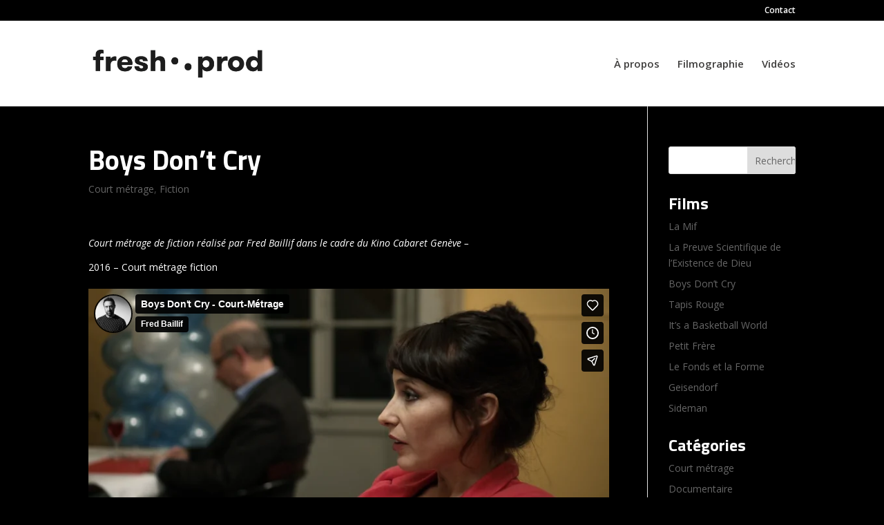

--- FILE ---
content_type: text/html; charset=UTF-8
request_url: https://freshprod.com/boys-dont-cry/
body_size: 6783
content:
<!DOCTYPE html>
<html lang="fr-FR">
<head>
	<meta charset="UTF-8" />
<meta http-equiv="X-UA-Compatible" content="IE=edge">
	<link rel="pingback" href="https://freshprod.com/xmlrpc.php" />

	<script type="text/javascript">
		document.documentElement.className = 'js';
	</script>

	<script>var et_site_url='https://freshprod.com';var et_post_id='2270';function et_core_page_resource_fallback(a,b){"undefined"===typeof b&&(b=a.sheet.cssRules&&0===a.sheet.cssRules.length);b&&(a.onerror=null,a.onload=null,a.href?a.href=et_site_url+"/?et_core_page_resource="+a.id+et_post_id:a.src&&(a.src=et_site_url+"/?et_core_page_resource="+a.id+et_post_id))}
</script><meta name='robots' content='index, follow, max-image-preview:large, max-snippet:-1, max-video-preview:-1' />

	<!-- This site is optimized with the Yoast SEO plugin v16.1.1 - https://yoast.com/wordpress/plugins/seo/ -->
	<title>Boys Don&#039;t Cry - fresh prod</title>
	<link rel="canonical" href="https://freshprod.com/boys-dont-cry/" />
	<meta property="og:locale" content="fr_FR" />
	<meta property="og:type" content="article" />
	<meta property="og:title" content="Boys Don&#039;t Cry - fresh prod" />
	<meta property="og:url" content="https://freshprod.com/boys-dont-cry/" />
	<meta property="og:site_name" content="fresh prod" />
	<meta property="article:published_time" content="2018-05-04T19:16:08+00:00" />
	<meta property="article:modified_time" content="2020-04-19T21:40:05+00:00" />
	<meta name="twitter:card" content="summary_large_image" />
	<script type="application/ld+json" class="yoast-schema-graph">{"@context":"https://schema.org","@graph":[{"@type":"WebSite","@id":"https://freshprod.com/#website","url":"https://freshprod.com/","name":"fresh prod","description":"De la r\u00e9alit\u00e9 \u00e0 la fiction","potentialAction":[{"@type":"SearchAction","target":"https://freshprod.com/?s={search_term_string}","query-input":"required name=search_term_string"}],"inLanguage":"fr-FR"},{"@type":"WebPage","@id":"https://freshprod.com/boys-dont-cry/#webpage","url":"https://freshprod.com/boys-dont-cry/","name":"Boys Don't Cry - fresh prod","isPartOf":{"@id":"https://freshprod.com/#website"},"datePublished":"2018-05-04T19:16:08+00:00","dateModified":"2020-04-19T21:40:05+00:00","author":{"@id":"https://freshprod.com/#/schema/person/8582d04cb447f0b03f485dc9ffa6c5b5"},"breadcrumb":{"@id":"https://freshprod.com/boys-dont-cry/#breadcrumb"},"inLanguage":"fr-FR","potentialAction":[{"@type":"ReadAction","target":["https://freshprod.com/boys-dont-cry/"]}]},{"@type":"BreadcrumbList","@id":"https://freshprod.com/boys-dont-cry/#breadcrumb","itemListElement":[{"@type":"ListItem","position":1,"item":{"@type":"WebPage","@id":"https://freshprod.com/","url":"https://freshprod.com/","name":"Accueil"}},{"@type":"ListItem","position":2,"item":{"@type":"WebPage","@id":"https://freshprod.com/boys-dont-cry/","url":"https://freshprod.com/boys-dont-cry/","name":"Boys Don&#8217;t Cry"}}]},{"@type":"Person","@id":"https://freshprod.com/#/schema/person/8582d04cb447f0b03f485dc9ffa6c5b5","name":"Dev","image":{"@type":"ImageObject","@id":"https://freshprod.com/#personlogo","inLanguage":"fr-FR","url":"https://secure.gravatar.com/avatar/7189477805d857841d27c19a81daa630?s=96&d=mm&r=g","contentUrl":"https://secure.gravatar.com/avatar/7189477805d857841d27c19a81daa630?s=96&d=mm&r=g","caption":"Dev"}}]}</script>
	<!-- / Yoast SEO plugin. -->


<link rel='dns-prefetch' href='//fonts.googleapis.com' />
<link rel='dns-prefetch' href='//s.w.org' />
<link rel="alternate" type="application/rss+xml" title="fresh prod &raquo; Flux" href="https://freshprod.com/feed/" />
<link rel="alternate" type="application/rss+xml" title="fresh prod &raquo; Flux des commentaires" href="https://freshprod.com/comments/feed/" />
<link rel="alternate" type="application/rss+xml" title="fresh prod &raquo; Boys Don&#8217;t Cry Flux des commentaires" href="https://freshprod.com/boys-dont-cry/feed/" />
		<script type="text/javascript">
			window._wpemojiSettings = {"baseUrl":"https:\/\/s.w.org\/images\/core\/emoji\/13.0.1\/72x72\/","ext":".png","svgUrl":"https:\/\/s.w.org\/images\/core\/emoji\/13.0.1\/svg\/","svgExt":".svg","source":{"concatemoji":"https:\/\/freshprod.com\/wp-includes\/js\/wp-emoji-release.min.js?ver=5.7.14"}};
			!function(e,a,t){var n,r,o,i=a.createElement("canvas"),p=i.getContext&&i.getContext("2d");function s(e,t){var a=String.fromCharCode;p.clearRect(0,0,i.width,i.height),p.fillText(a.apply(this,e),0,0);e=i.toDataURL();return p.clearRect(0,0,i.width,i.height),p.fillText(a.apply(this,t),0,0),e===i.toDataURL()}function c(e){var t=a.createElement("script");t.src=e,t.defer=t.type="text/javascript",a.getElementsByTagName("head")[0].appendChild(t)}for(o=Array("flag","emoji"),t.supports={everything:!0,everythingExceptFlag:!0},r=0;r<o.length;r++)t.supports[o[r]]=function(e){if(!p||!p.fillText)return!1;switch(p.textBaseline="top",p.font="600 32px Arial",e){case"flag":return s([127987,65039,8205,9895,65039],[127987,65039,8203,9895,65039])?!1:!s([55356,56826,55356,56819],[55356,56826,8203,55356,56819])&&!s([55356,57332,56128,56423,56128,56418,56128,56421,56128,56430,56128,56423,56128,56447],[55356,57332,8203,56128,56423,8203,56128,56418,8203,56128,56421,8203,56128,56430,8203,56128,56423,8203,56128,56447]);case"emoji":return!s([55357,56424,8205,55356,57212],[55357,56424,8203,55356,57212])}return!1}(o[r]),t.supports.everything=t.supports.everything&&t.supports[o[r]],"flag"!==o[r]&&(t.supports.everythingExceptFlag=t.supports.everythingExceptFlag&&t.supports[o[r]]);t.supports.everythingExceptFlag=t.supports.everythingExceptFlag&&!t.supports.flag,t.DOMReady=!1,t.readyCallback=function(){t.DOMReady=!0},t.supports.everything||(n=function(){t.readyCallback()},a.addEventListener?(a.addEventListener("DOMContentLoaded",n,!1),e.addEventListener("load",n,!1)):(e.attachEvent("onload",n),a.attachEvent("onreadystatechange",function(){"complete"===a.readyState&&t.readyCallback()})),(n=t.source||{}).concatemoji?c(n.concatemoji):n.wpemoji&&n.twemoji&&(c(n.twemoji),c(n.wpemoji)))}(window,document,window._wpemojiSettings);
		</script>
		<meta content="Divi v.4.9.3" name="generator"/><style type="text/css">
img.wp-smiley,
img.emoji {
	display: inline !important;
	border: none !important;
	box-shadow: none !important;
	height: 1em !important;
	width: 1em !important;
	margin: 0 .07em !important;
	vertical-align: -0.1em !important;
	background: none !important;
	padding: 0 !important;
}
</style>
	<link rel='stylesheet' id='wp-block-library-css'  href='https://freshprod.com/wp-includes/css/dist/block-library/style.min.css?ver=5.7.14' type='text/css' media='all' />
<link rel='stylesheet' id='wpa-css-css'  href='https://freshprod.com/wp-content/plugins/honeypot/includes/css/wpa.css?ver=2.0.2' type='text/css' media='all' />
<link rel='stylesheet' id='divi-fonts-css'  href='https://fonts.googleapis.com/css?family=Open+Sans:300italic,400italic,600italic,700italic,800italic,400,300,600,700,800&#038;subset=latin,latin-ext&#038;display=swap' type='text/css' media='all' />
<link rel='stylesheet' id='divi-style-css'  href='https://freshprod.com/wp-content/themes/Divi/style.css?ver=4.9.3' type='text/css' media='all' />
<link rel='stylesheet' id='et-builder-googlefonts-cached-css'  href='https://fonts.googleapis.com/css?family=Titillium+Web:200,200italic,300,300italic,regular,italic,600,600italic,700,700italic,900&#038;subset=latin,latin-ext&#038;display=swap' type='text/css' media='all' />
<link rel='stylesheet' id='dashicons-css'  href='https://freshprod.com/wp-includes/css/dashicons.min.css?ver=5.7.14' type='text/css' media='all' />
<script type='text/javascript' src='https://freshprod.com/wp-includes/js/jquery/jquery.min.js?ver=3.5.1' id='jquery-core-js'></script>
<script type='text/javascript' src='https://freshprod.com/wp-includes/js/jquery/jquery-migrate.min.js?ver=3.3.2' id='jquery-migrate-js'></script>
<link rel="https://api.w.org/" href="https://freshprod.com/wp-json/" /><link rel="alternate" type="application/json" href="https://freshprod.com/wp-json/wp/v2/posts/2270" /><link rel="EditURI" type="application/rsd+xml" title="RSD" href="https://freshprod.com/xmlrpc.php?rsd" />
<link rel="wlwmanifest" type="application/wlwmanifest+xml" href="https://freshprod.com/wp-includes/wlwmanifest.xml" /> 
<meta name="generator" content="WordPress 5.7.14" />
<link rel='shortlink' href='https://freshprod.com/?p=2270' />
<link rel="alternate" type="application/json+oembed" href="https://freshprod.com/wp-json/oembed/1.0/embed?url=https%3A%2F%2Ffreshprod.com%2Fboys-dont-cry%2F" />
<link rel="alternate" type="text/xml+oembed" href="https://freshprod.com/wp-json/oembed/1.0/embed?url=https%3A%2F%2Ffreshprod.com%2Fboys-dont-cry%2F&#038;format=xml" />

		<!-- GA Google Analytics @ https://m0n.co/ga -->
		<script>
			(function(i,s,o,g,r,a,m){i['GoogleAnalyticsObject']=r;i[r]=i[r]||function(){
			(i[r].q=i[r].q||[]).push(arguments)},i[r].l=1*new Date();a=s.createElement(o),
			m=s.getElementsByTagName(o)[0];a.async=1;a.src=g;m.parentNode.insertBefore(a,m)
			})(window,document,'script','https://www.google-analytics.com/analytics.js','ga');
			ga('create', 'UA-121426109-1', 'auto');
			ga('send', 'pageview');
		</script>

	<meta name="viewport" content="width=device-width, initial-scale=1.0, maximum-scale=1.0, user-scalable=0" /><link rel="preload" href="https://freshprod.com/wp-content/themes/Divi/core/admin/fonts/modules.ttf" as="font" crossorigin="anonymous"><link rel="shortcut icon" href="https://freshprod.com/wp-content/uploads/2018/05/favicon.png" /><style type="text/css" id="custom-background-css">
body.custom-background { background-color: #000000; }
</style>
	<link rel="stylesheet" id="et-core-unified-2270-cached-inline-styles" href="https://freshprod.com/wp-content/et-cache/2270/et-core-unified-2270-17666472041302.min.css" onerror="et_core_page_resource_fallback(this, true)" onload="et_core_page_resource_fallback(this)" /></head>
<body data-rsssl=1 class="post-template-default single single-post postid-2270 single-format-standard custom-background et_button_no_icon et_pb_button_helper_class et_fixed_nav et_show_nav et_pb_show_title et_secondary_nav_enabled et_secondary_nav_only_menu et_primary_nav_dropdown_animation_fade et_secondary_nav_dropdown_animation_fade et_header_style_left et_pb_footer_columns4 et_cover_background et_pb_gutter osx et_pb_gutters3 et_pb_pagebuilder_layout et_right_sidebar et_divi_theme et-db et_minified_js et_minified_css">
	<div id="page-container">

					<div id="top-header">
			<div class="container clearfix">

			
				<div id="et-secondary-menu">
				<ul id="et-secondary-nav" class="menu"><li class="menu-item menu-item-type-post_type menu-item-object-page menu-item-1636"><a href="https://freshprod.com/contact/">Contact</a></li>
</ul>				</div> <!-- #et-secondary-menu -->

			</div> <!-- .container -->
		</div> <!-- #top-header -->
		
	
			<header id="main-header" data-height-onload="110">
			<div class="container clearfix et_menu_container">
							<div class="logo_container">
					<span class="logo_helper"></span>
					<a href="https://freshprod.com/">
						<img src="https://freshprod.com/wp-content/uploads/2018/05/Logo_freshprod_png-2.png" alt="fresh prod" id="logo" data-height-percentage="65" />
					</a>
				</div>
							<div id="et-top-navigation" data-height="110" data-fixed-height="110">
											<nav id="top-menu-nav">
						<ul id="top-menu" class="nav"><li id="menu-item-1635" class="menu-item menu-item-type-post_type menu-item-object-page menu-item-1635"><a href="https://freshprod.com/a-propos/">À propos</a></li>
<li id="menu-item-1654" class="menu-item menu-item-type-post_type menu-item-object-page menu-item-1654"><a href="https://freshprod.com/filmographie/">Filmographie</a></li>
<li id="menu-item-2288" class="menu-item menu-item-type-custom menu-item-object-custom menu-item-2288"><a href="https://vimeo.com/fredbaillif">Vidéos</a></li>
</ul>						</nav>
					
					
					
					
					<div id="et_mobile_nav_menu">
				<div class="mobile_nav closed">
					<span class="select_page">Sélectionner une page</span>
					<span class="mobile_menu_bar mobile_menu_bar_toggle"></span>
				</div>
			</div>				</div> <!-- #et-top-navigation -->
			</div> <!-- .container -->
			<div class="et_search_outer">
				<div class="container et_search_form_container">
					<form role="search" method="get" class="et-search-form" action="https://freshprod.com/">
					<input type="search" class="et-search-field" placeholder="Rechercher &hellip;" value="" name="s" title="Rechercher:" />					</form>
					<span class="et_close_search_field"></span>
				</div>
			</div>
		</header> <!-- #main-header -->
			<div id="et-main-area">
	
<div id="main-content">
		<div class="container">
		<div id="content-area" class="clearfix">
			<div id="left-area">
											<article id="post-2270" class="et_pb_post post-2270 post type-post status-publish format-standard hentry category-court-metrage category-fiction">
											<div class="et_post_meta_wrapper">
							<h1 class="entry-title">Boys Don&#8217;t Cry</h1>

						<p class="post-meta"><a href="https://freshprod.com/category/court-metrage/" rel="category tag">Court métrage</a>, <a href="https://freshprod.com/category/fiction/" rel="category tag">Fiction</a></p>
												</div> <!-- .et_post_meta_wrapper -->
				
					<div class="entry-content">
					<div id="et-boc" class="et-boc">
			
		<div class="et-l et-l--post">
			<div class="et_builder_inner_content et_pb_gutters3"><div class="et_pb_section et_pb_section_0 et_section_regular" >
				
				
				
				
					<div class="et_pb_row et_pb_row_0">
				<div class="et_pb_column et_pb_column_4_4 et_pb_column_0  et_pb_css_mix_blend_mode_passthrough et-last-child">
				
				
				<div class="et_pb_with_border et_pb_module et_pb_text et_pb_text_0  et_pb_text_align_left et_pb_bg_layout_light">
				
				
				<div class="et_pb_text_inner"><p align="justify"><span lang="fr-FR"><i style="color: #ffffff;">Court </i><span color="#ffffff" style="color: #ffffff;"><span style="caret-color: #ffffff;"><i>métrage de fiction réalisé par Fred Baillif dans le cadre du Kino Cabaret Genève &#8211;</i></span></span></span></p>
<p align="justify"><span lang="fr-FR" style="color: #ffffff;">2016 &#8211; Court métrage fiction</span></p></div>
			</div> <!-- .et_pb_text --><div class="et_pb_module et_pb_video et_pb_video_0">
				
				
				<div class="et_pb_video_box"><iframe loading="lazy" src="https://player.vimeo.com/video/183307504?dnt=1&amp;app_id=122963" width="1080" height="608" frameborder="0" allow="autoplay; fullscreen; picture-in-picture; clipboard-write; encrypted-media; web-share" referrerpolicy="strict-origin-when-cross-origin"></iframe></div>
				
			</div>
			</div> <!-- .et_pb_column -->
				
				
			</div> <!-- .et_pb_row -->
				
				
			</div> <!-- .et_pb_section -->		</div><!-- .et_builder_inner_content -->
	</div><!-- .et-l -->
	
			
		</div><!-- #et-boc -->
							</div> <!-- .entry-content -->
					<div class="et_post_meta_wrapper">
										</div> <!-- .et_post_meta_wrapper -->
				</article> <!-- .et_pb_post -->

						</div> <!-- #left-area -->

				<div id="sidebar">
		<div id="search-2" class="et_pb_widget widget_search"><form role="search" method="get" id="searchform" class="searchform" action="https://freshprod.com/">
				<div>
					<label class="screen-reader-text" for="s">Rechercher :</label>
					<input type="text" value="" name="s" id="s" />
					<input type="submit" id="searchsubmit" value="Rechercher" />
				</div>
			</form></div> <!-- end .et_pb_widget -->
		<div id="recent-posts-2" class="et_pb_widget widget_recent_entries">
		<h4 class="widgettitle">Films</h4>
		<ul>
											<li>
					<a href="https://freshprod.com/la-mif-2020/">La Mif</a>
									</li>
											<li>
					<a href="https://freshprod.com/la-preuve-scientifique-de-lexistence-de-dieu/">La Preuve Scientifique de l’Existence de Dieu</a>
									</li>
											<li>
					<a href="https://freshprod.com/boys-dont-cry/" aria-current="page">Boys Don&#8217;t Cry</a>
									</li>
											<li>
					<a href="https://freshprod.com/tapis-rouge-2014/">Tapis Rouge</a>
									</li>
											<li>
					<a href="https://freshprod.com/its-a-basketball-world-2011/">It’s a Basketball World</a>
									</li>
											<li>
					<a href="https://freshprod.com/petit-frere-2002/">Petit Frère</a>
									</li>
											<li>
					<a href="https://freshprod.com/le-fonds-et-la-forme-2009/">Le Fonds et la Forme</a>
									</li>
											<li>
					<a href="https://freshprod.com/geisendorf-2006/">Geisendorf</a>
									</li>
											<li>
					<a href="https://freshprod.com/sideman-2003-2/">Sideman</a>
									</li>
					</ul>

		</div> <!-- end .et_pb_widget --><div id="categories-2" class="et_pb_widget widget_categories"><h4 class="widgettitle">Catégories</h4>
			<ul>
					<li class="cat-item cat-item-8"><a href="https://freshprod.com/category/court-metrage/">Court métrage</a>
</li>
	<li class="cat-item cat-item-6"><a href="https://freshprod.com/category/documentaire/">Documentaire</a>
</li>
	<li class="cat-item cat-item-9"><a href="https://freshprod.com/category/fiction/">Fiction</a>
</li>
	<li class="cat-item cat-item-7"><a href="https://freshprod.com/category/long-metrage/">Long métrage</a>
</li>
	<li class="cat-item cat-item-15"><a href="https://freshprod.com/category/productions/">Productions</a>
</li>
			</ul>

			</div> <!-- end .et_pb_widget -->	</div> <!-- end #sidebar -->
		</div> <!-- #content-area -->
	</div> <!-- .container -->
	</div> <!-- #main-content -->


			<footer id="main-footer">
				

		
				<div id="footer-bottom">
					<div class="container clearfix">
				<ul class="et-social-icons">

	<li class="et-social-icon et-social-facebook">
		<a href="http://facebook.com/fred.baillif" class="icon">
			<span>Facebook</span>
		</a>
	</li>
	<li class="et-social-icon et-social-twitter">
		<a href="https://twitter.com/fresh__prod" class="icon">
			<span>Twitter</span>
		</a>
	</li>

</ul><div id="footer-info">©freshprod 2018 – <a href="https://www.colegram.ch" target="_blank">graphic design by colegram</a></div>					</div>	<!-- .container -->
				</div>
			</footer> <!-- #main-footer -->
		</div> <!-- #et-main-area -->


	</div> <!-- #page-container -->

	<script type='text/javascript' src='https://freshprod.com/wp-content/plugins/honeypot/includes/js/wpa.js?ver=2.0.2' id='wpascript-js'></script>
<script type='text/javascript' id='wpascript-js-after'>
wpa_field_info = {"wpa_field_name":"xliofg6675","wpa_field_value":883847,"wpa_add_test":"no"}
</script>
<script type='text/javascript' src='https://freshprod.com/wp-includes/js/comment-reply.min.js?ver=5.7.14' id='comment-reply-js'></script>
<script type='text/javascript' id='divi-custom-script-js-extra'>
/* <![CDATA[ */
var DIVI = {"item_count":"%d Item","items_count":"%d Items"};
var et_shortcodes_strings = {"previous":"Pr\u00e9c\u00e9dent","next":"Suivant"};
var et_pb_custom = {"ajaxurl":"https:\/\/freshprod.com\/wp-admin\/admin-ajax.php","images_uri":"https:\/\/freshprod.com\/wp-content\/themes\/Divi\/images","builder_images_uri":"https:\/\/freshprod.com\/wp-content\/themes\/Divi\/includes\/builder\/images","et_frontend_nonce":"21b5d946fb","subscription_failed":"Veuillez v\u00e9rifier les champs ci-dessous pour vous assurer que vous avez entr\u00e9 les informations correctes.","et_ab_log_nonce":"171511d044","fill_message":"S'il vous pla\u00eet, remplissez les champs suivants:","contact_error_message":"Veuillez corriger les erreurs suivantes :","invalid":"E-mail non valide","captcha":"Captcha","prev":"Pr\u00e9c\u00e9dent","previous":"Pr\u00e9c\u00e9dente","next":"Prochaine","wrong_captcha":"Vous avez entr\u00e9 le mauvais num\u00e9ro dans le captcha.","wrong_checkbox":"Checkbox","ignore_waypoints":"no","is_divi_theme_used":"1","widget_search_selector":".widget_search","ab_tests":[],"is_ab_testing_active":"","page_id":"2270","unique_test_id":"","ab_bounce_rate":"5","is_cache_plugin_active":"yes","is_shortcode_tracking":"","tinymce_uri":""}; var et_builder_utils_params = {"condition":{"diviTheme":true,"extraTheme":false},"scrollLocations":["app","top"],"builderScrollLocations":{"desktop":"app","tablet":"app","phone":"app"},"onloadScrollLocation":"app","builderType":"fe"}; var et_frontend_scripts = {"builderCssContainerPrefix":"#et-boc","builderCssLayoutPrefix":"#et-boc .et-l"};
var et_pb_box_shadow_elements = [];
var et_pb_motion_elements = {"desktop":[],"tablet":[],"phone":[]};
var et_pb_sticky_elements = [];
/* ]]> */
</script>
<script type='text/javascript' src='https://freshprod.com/wp-content/themes/Divi/js/custom.unified.js?ver=4.9.3' id='divi-custom-script-js'></script>
<script type='text/javascript' src='https://freshprod.com/wp-content/themes/Divi/core/admin/js/common.js?ver=4.9.3' id='et-core-common-js'></script>
<script type='text/javascript' src='https://freshprod.com/wp-includes/js/wp-embed.min.js?ver=5.7.14' id='wp-embed-js'></script>
</body>
</html>


--- FILE ---
content_type: text/html; charset=UTF-8
request_url: https://player.vimeo.com/video/183307504?dnt=1&app_id=122963
body_size: 6585
content:
<!DOCTYPE html>
<html lang="en">
<head>
  <meta charset="utf-8">
  <meta name="viewport" content="width=device-width,initial-scale=1,user-scalable=yes">
  
  <link rel="canonical" href="https://player.vimeo.com/video/183307504">
  <meta name="googlebot" content="noindex,indexifembedded">
  
  
  <title>Boys Don&#39;t Cry - Court-Métrage on Vimeo</title>
  <style>
      body, html, .player, .fallback {
          overflow: hidden;
          width: 100%;
          height: 100%;
          margin: 0;
          padding: 0;
      }
      .fallback {
          
              background-color: transparent;
          
      }
      .player.loading { opacity: 0; }
      .fallback iframe {
          position: fixed;
          left: 0;
          top: 0;
          width: 100%;
          height: 100%;
      }
  </style>
  <link rel="modulepreload" href="https://f.vimeocdn.com/p/4.46.25/js/player.module.js" crossorigin="anonymous">
  <link rel="modulepreload" href="https://f.vimeocdn.com/p/4.46.25/js/vendor.module.js" crossorigin="anonymous">
  <link rel="preload" href="https://f.vimeocdn.com/p/4.46.25/css/player.css" as="style">
</head>

<body>


<div class="vp-placeholder">
    <style>
        .vp-placeholder,
        .vp-placeholder-thumb,
        .vp-placeholder-thumb::before,
        .vp-placeholder-thumb::after {
            position: absolute;
            top: 0;
            bottom: 0;
            left: 0;
            right: 0;
        }
        .vp-placeholder {
            visibility: hidden;
            width: 100%;
            max-height: 100%;
            height: calc(1080 / 1920 * 100vw);
            max-width: calc(1920 / 1080 * 100vh);
            margin: auto;
        }
        .vp-placeholder-carousel {
            display: none;
            background-color: #000;
            position: absolute;
            left: 0;
            right: 0;
            bottom: -60px;
            height: 60px;
        }
    </style>

    

    
        <style>
            .vp-placeholder-thumb {
                overflow: hidden;
                width: 100%;
                max-height: 100%;
                margin: auto;
            }
            .vp-placeholder-thumb::before,
            .vp-placeholder-thumb::after {
                content: "";
                display: block;
                filter: blur(7px);
                margin: 0;
                background: url(https://i.vimeocdn.com/video/592476042-7b5d02d7c008b2b1fa81c39905e4568736ceee0636364c2011a32b1792a84037-d?mw=80&q=85) 50% 50% / contain no-repeat;
            }
            .vp-placeholder-thumb::before {
                 
                margin: -30px;
            }
        </style>
    

    <div class="vp-placeholder-thumb"></div>
    <div class="vp-placeholder-carousel"></div>
    <script>function placeholderInit(t,h,d,s,n,o){var i=t.querySelector(".vp-placeholder"),v=t.querySelector(".vp-placeholder-thumb");if(h){var p=function(){try{return window.self!==window.top}catch(a){return!0}}(),w=200,y=415,r=60;if(!p&&window.innerWidth>=w&&window.innerWidth<y){i.style.bottom=r+"px",i.style.maxHeight="calc(100vh - "+r+"px)",i.style.maxWidth="calc("+n+" / "+o+" * (100vh - "+r+"px))";var f=t.querySelector(".vp-placeholder-carousel");f.style.display="block"}}if(d){var e=new Image;e.onload=function(){var a=n/o,c=e.width/e.height;if(c<=.95*a||c>=1.05*a){var l=i.getBoundingClientRect(),g=l.right-l.left,b=l.bottom-l.top,m=window.innerWidth/g*100,x=window.innerHeight/b*100;v.style.height="calc("+e.height+" / "+e.width+" * "+m+"vw)",v.style.maxWidth="calc("+e.width+" / "+e.height+" * "+x+"vh)"}i.style.visibility="visible"},e.src=s}else i.style.visibility="visible"}
</script>
    <script>placeholderInit(document,  false ,  true , "https://i.vimeocdn.com/video/592476042-7b5d02d7c008b2b1fa81c39905e4568736ceee0636364c2011a32b1792a84037-d?mw=80\u0026q=85",  1920 ,  1080 );</script>
</div>

<div id="player" class="player"></div>
<script>window.playerConfig = {"cdn_url":"https://f.vimeocdn.com","vimeo_api_url":"api.vimeo.com","request":{"files":{"dash":{"cdns":{"akfire_interconnect_quic":{"avc_url":"https://vod-adaptive-ak.vimeocdn.com/exp=1768941164~acl=%2F5abcf01b-39d0-4c1a-88eb-df5c27fff5e1%2Fpsid%3Dc389bb32e112af236c04e3a66a20b144cfa8fa224998032150003a7757d6e4a1%2F%2A~hmac=f55f61657c024198bf857bdf80acf4e8e14d43d0a22436ec37cad3cc7eed0f5d/5abcf01b-39d0-4c1a-88eb-df5c27fff5e1/psid=c389bb32e112af236c04e3a66a20b144cfa8fa224998032150003a7757d6e4a1/v2/playlist/av/primary/playlist.json?omit=av1-hevc\u0026pathsig=8c953e4f~a02_c9lzt-Qv62Y7tVcPvesD70OAF908h19VXNcduM4\u0026r=dXM%3D\u0026rh=1nnjWR","origin":"gcs","url":"https://vod-adaptive-ak.vimeocdn.com/exp=1768941164~acl=%2F5abcf01b-39d0-4c1a-88eb-df5c27fff5e1%2Fpsid%3Dc389bb32e112af236c04e3a66a20b144cfa8fa224998032150003a7757d6e4a1%2F%2A~hmac=f55f61657c024198bf857bdf80acf4e8e14d43d0a22436ec37cad3cc7eed0f5d/5abcf01b-39d0-4c1a-88eb-df5c27fff5e1/psid=c389bb32e112af236c04e3a66a20b144cfa8fa224998032150003a7757d6e4a1/v2/playlist/av/primary/playlist.json?pathsig=8c953e4f~a02_c9lzt-Qv62Y7tVcPvesD70OAF908h19VXNcduM4\u0026r=dXM%3D\u0026rh=1nnjWR"},"fastly_skyfire":{"avc_url":"https://skyfire.vimeocdn.com/1768941164-0x5c7ec1a644438d988ca41e97f01120dcda256a76/5abcf01b-39d0-4c1a-88eb-df5c27fff5e1/psid=c389bb32e112af236c04e3a66a20b144cfa8fa224998032150003a7757d6e4a1/v2/playlist/av/primary/playlist.json?omit=av1-hevc\u0026pathsig=8c953e4f~a02_c9lzt-Qv62Y7tVcPvesD70OAF908h19VXNcduM4\u0026r=dXM%3D\u0026rh=1nnjWR","origin":"gcs","url":"https://skyfire.vimeocdn.com/1768941164-0x5c7ec1a644438d988ca41e97f01120dcda256a76/5abcf01b-39d0-4c1a-88eb-df5c27fff5e1/psid=c389bb32e112af236c04e3a66a20b144cfa8fa224998032150003a7757d6e4a1/v2/playlist/av/primary/playlist.json?pathsig=8c953e4f~a02_c9lzt-Qv62Y7tVcPvesD70OAF908h19VXNcduM4\u0026r=dXM%3D\u0026rh=1nnjWR"}},"default_cdn":"akfire_interconnect_quic","separate_av":true,"streams":[{"profile":"164","id":"74efab13-1d79-4e15-9816-3d8b124ec7bd","fps":25,"quality":"360p"},{"profile":"165","id":"bed1e0b4-1cb6-4c67-8ae1-04b95802a03c","fps":25,"quality":"540p"},{"profile":"119","id":"0a04d3a7-92b5-4f88-8777-1f0ed0da2af6","fps":25,"quality":"1080p"},{"profile":"174","id":"557f0018-ca95-4e27-bdc9-91d20d44dd00","fps":25,"quality":"720p"}],"streams_avc":[{"profile":"164","id":"74efab13-1d79-4e15-9816-3d8b124ec7bd","fps":25,"quality":"360p"},{"profile":"165","id":"bed1e0b4-1cb6-4c67-8ae1-04b95802a03c","fps":25,"quality":"540p"},{"profile":"119","id":"0a04d3a7-92b5-4f88-8777-1f0ed0da2af6","fps":25,"quality":"1080p"},{"profile":"174","id":"557f0018-ca95-4e27-bdc9-91d20d44dd00","fps":25,"quality":"720p"}]},"hls":{"cdns":{"akfire_interconnect_quic":{"avc_url":"https://vod-adaptive-ak.vimeocdn.com/exp=1768941164~acl=%2F5abcf01b-39d0-4c1a-88eb-df5c27fff5e1%2Fpsid%3Dc389bb32e112af236c04e3a66a20b144cfa8fa224998032150003a7757d6e4a1%2F%2A~hmac=f55f61657c024198bf857bdf80acf4e8e14d43d0a22436ec37cad3cc7eed0f5d/5abcf01b-39d0-4c1a-88eb-df5c27fff5e1/psid=c389bb32e112af236c04e3a66a20b144cfa8fa224998032150003a7757d6e4a1/v2/playlist/av/primary/playlist.m3u8?locale=fr\u0026omit=av1-hevc-opus\u0026pathsig=8c953e4f~c35KcyoS3IvW-Qq3vczj4nUhF97k0Oa2u5fs90zZ1S0\u0026r=dXM%3D\u0026rh=1nnjWR\u0026sf=fmp4","origin":"gcs","url":"https://vod-adaptive-ak.vimeocdn.com/exp=1768941164~acl=%2F5abcf01b-39d0-4c1a-88eb-df5c27fff5e1%2Fpsid%3Dc389bb32e112af236c04e3a66a20b144cfa8fa224998032150003a7757d6e4a1%2F%2A~hmac=f55f61657c024198bf857bdf80acf4e8e14d43d0a22436ec37cad3cc7eed0f5d/5abcf01b-39d0-4c1a-88eb-df5c27fff5e1/psid=c389bb32e112af236c04e3a66a20b144cfa8fa224998032150003a7757d6e4a1/v2/playlist/av/primary/playlist.m3u8?locale=fr\u0026omit=opus\u0026pathsig=8c953e4f~c35KcyoS3IvW-Qq3vczj4nUhF97k0Oa2u5fs90zZ1S0\u0026r=dXM%3D\u0026rh=1nnjWR\u0026sf=fmp4"},"fastly_skyfire":{"avc_url":"https://skyfire.vimeocdn.com/1768941164-0x5c7ec1a644438d988ca41e97f01120dcda256a76/5abcf01b-39d0-4c1a-88eb-df5c27fff5e1/psid=c389bb32e112af236c04e3a66a20b144cfa8fa224998032150003a7757d6e4a1/v2/playlist/av/primary/playlist.m3u8?locale=fr\u0026omit=av1-hevc-opus\u0026pathsig=8c953e4f~c35KcyoS3IvW-Qq3vczj4nUhF97k0Oa2u5fs90zZ1S0\u0026r=dXM%3D\u0026rh=1nnjWR\u0026sf=fmp4","origin":"gcs","url":"https://skyfire.vimeocdn.com/1768941164-0x5c7ec1a644438d988ca41e97f01120dcda256a76/5abcf01b-39d0-4c1a-88eb-df5c27fff5e1/psid=c389bb32e112af236c04e3a66a20b144cfa8fa224998032150003a7757d6e4a1/v2/playlist/av/primary/playlist.m3u8?locale=fr\u0026omit=opus\u0026pathsig=8c953e4f~c35KcyoS3IvW-Qq3vczj4nUhF97k0Oa2u5fs90zZ1S0\u0026r=dXM%3D\u0026rh=1nnjWR\u0026sf=fmp4"}},"default_cdn":"akfire_interconnect_quic","separate_av":true},"progressive":[{"profile":"164","width":640,"height":360,"mime":"video/mp4","fps":25,"url":"https://vod-progressive-ak.vimeocdn.com/exp=1768941164~acl=%2Fvimeo-transcode-storage-prod-us-west1-h264-360p%2F01%2F1661%2F7%2F183307504%2F607981190.mp4~hmac=f6d20a96d7b8114c819569ed43840840158ec5f0ba8f8c06cce4ba667627037f/vimeo-transcode-storage-prod-us-west1-h264-360p/01/1661/7/183307504/607981190.mp4","cdn":"akamai_interconnect","quality":"360p","id":"74efab13-1d79-4e15-9816-3d8b124ec7bd","origin":"gcs"},{"profile":"165","width":960,"height":540,"mime":"video/mp4","fps":25,"url":"https://vod-progressive-ak.vimeocdn.com/exp=1768941164~acl=%2Fvimeo-transcode-storage-prod-us-east1-h264-540p%2F01%2F1661%2F7%2F183307504%2F607981192.mp4~hmac=4c941e200a558a262bf893b4194f95cbc1af0fe85606a9950eb8597e5856a7f8/vimeo-transcode-storage-prod-us-east1-h264-540p/01/1661/7/183307504/607981192.mp4","cdn":"akamai_interconnect","quality":"540p","id":"bed1e0b4-1cb6-4c67-8ae1-04b95802a03c","origin":"gcs"},{"profile":"119","width":1920,"height":1080,"mime":"video/mp4","fps":25,"url":"https://vod-progressive-ak.vimeocdn.com/exp=1768941164~acl=%2Fvimeo-transcode-storage-prod-us-west1-h264-1080p%2F01%2F1661%2F7%2F183307504%2F607981196.mp4~hmac=b570cf4c0d8de83e83602f2d1cbf1fbfa6792880ac7cabbe7a369c66d05c9108/vimeo-transcode-storage-prod-us-west1-h264-1080p/01/1661/7/183307504/607981196.mp4","cdn":"akamai_interconnect","quality":"1080p","id":"0a04d3a7-92b5-4f88-8777-1f0ed0da2af6","origin":"gcs"},{"profile":"174","width":1280,"height":720,"mime":"video/mp4","fps":25,"url":"https://vod-progressive-ak.vimeocdn.com/exp=1768941164~acl=%2Fvimeo-transcode-storage-prod-us-central1-h264-720p%2F01%2F1661%2F7%2F183307504%2F607981193.mp4~hmac=4bde61edeaf7aaea31cc7ee620c31684e685e60f39d27d9e6aed23fbc2f1688d/vimeo-transcode-storage-prod-us-central1-h264-720p/01/1661/7/183307504/607981193.mp4","cdn":"akamai_interconnect","quality":"720p","id":"557f0018-ca95-4e27-bdc9-91d20d44dd00","origin":"gcs"}]},"file_codecs":{"av1":[],"avc":["74efab13-1d79-4e15-9816-3d8b124ec7bd","bed1e0b4-1cb6-4c67-8ae1-04b95802a03c","0a04d3a7-92b5-4f88-8777-1f0ed0da2af6","557f0018-ca95-4e27-bdc9-91d20d44dd00"],"hevc":{"dvh1":[],"hdr":[],"sdr":[]}},"lang":"en","referrer":"https://freshprod.com/","cookie_domain":".vimeo.com","signature":"b955054ec56d7ccab70735bbc41c96f3","timestamp":1768937564,"expires":3600,"thumb_preview":{"url":"https://videoapi-sprites.vimeocdn.com/video-sprites/image/bd1d875a-bb13-4c44-ac45-8667a0efc77a.0.jpeg?ClientID=sulu\u0026Expires=1768941163\u0026Signature=2be9448eec248450637c563db4f0b89a04a32d11","height":2880,"width":4260,"frame_height":240,"frame_width":426,"columns":10,"frames":120},"currency":"USD","session":"bfe62d5cb4df6b4124a1e19d1ad948c86a974fb11768937564","cookie":{"volume":1,"quality":null,"hd":0,"captions":null,"transcript":null,"captions_styles":{"color":null,"fontSize":null,"fontFamily":null,"fontOpacity":null,"bgOpacity":null,"windowColor":null,"windowOpacity":null,"bgColor":null,"edgeStyle":null},"audio_language":null,"audio_kind":null,"qoe_survey_vote":0},"build":{"backend":"31e9776","js":"4.46.25"},"urls":{"js":"https://f.vimeocdn.com/p/4.46.25/js/player.js","js_base":"https://f.vimeocdn.com/p/4.46.25/js","js_module":"https://f.vimeocdn.com/p/4.46.25/js/player.module.js","js_vendor_module":"https://f.vimeocdn.com/p/4.46.25/js/vendor.module.js","locales_js":{"de-DE":"https://f.vimeocdn.com/p/4.46.25/js/player.de-DE.js","en":"https://f.vimeocdn.com/p/4.46.25/js/player.js","es":"https://f.vimeocdn.com/p/4.46.25/js/player.es.js","fr-FR":"https://f.vimeocdn.com/p/4.46.25/js/player.fr-FR.js","ja-JP":"https://f.vimeocdn.com/p/4.46.25/js/player.ja-JP.js","ko-KR":"https://f.vimeocdn.com/p/4.46.25/js/player.ko-KR.js","pt-BR":"https://f.vimeocdn.com/p/4.46.25/js/player.pt-BR.js","zh-CN":"https://f.vimeocdn.com/p/4.46.25/js/player.zh-CN.js"},"ambisonics_js":"https://f.vimeocdn.com/p/external/ambisonics.min.js","barebone_js":"https://f.vimeocdn.com/p/4.46.25/js/barebone.js","chromeless_js":"https://f.vimeocdn.com/p/4.46.25/js/chromeless.js","three_js":"https://f.vimeocdn.com/p/external/three.rvimeo.min.js","hive_sdk":"https://f.vimeocdn.com/p/external/hive-sdk.js","hive_interceptor":"https://f.vimeocdn.com/p/external/hive-interceptor.js","proxy":"https://player.vimeo.com/static/proxy.html","css":"https://f.vimeocdn.com/p/4.46.25/css/player.css","chromeless_css":"https://f.vimeocdn.com/p/4.46.25/css/chromeless.css","fresnel":"https://arclight.vimeo.com/add/player-stats","player_telemetry_url":"https://arclight.vimeo.com/player-events","telemetry_base":"https://lensflare.vimeo.com"},"flags":{"plays":1,"dnt":1,"autohide_controls":0,"preload_video":"metadata_on_hover","qoe_survey_forced":0,"ai_widget":0,"ecdn_delta_updates":0,"disable_mms":0,"check_clip_skipping_forward":0},"country":"US","client":{"ip":"3.139.75.75"},"ab_tests":{"cross_origin_texttracks":{"group":"variant","track":false,"data":null}},"atid":"2270837276.1768937564","ai_widget_signature":"3afbf61029fc27e6003be9c913d9b86acd1d412378531e7785a01f4b0e20af2e_1768941164","config_refresh_url":"https://player.vimeo.com/video/183307504/config/request?atid=2270837276.1768937564\u0026expires=3600\u0026referrer=https%3A%2F%2Ffreshprod.com%2F\u0026session=bfe62d5cb4df6b4124a1e19d1ad948c86a974fb11768937564\u0026signature=b955054ec56d7ccab70735bbc41c96f3\u0026time=1768937564\u0026v=1"},"player_url":"player.vimeo.com","video":{"id":183307504,"title":"Boys Don't Cry - Court-Métrage","width":1920,"height":1080,"duration":400,"url":"https://vimeo.com/183307504","share_url":"https://vimeo.com/183307504","embed_code":"\u003ciframe title=\"vimeo-player\" src=\"https://player.vimeo.com/video/183307504?h=27672d1c66\" width=\"640\" height=\"360\" frameborder=\"0\" referrerpolicy=\"strict-origin-when-cross-origin\" allow=\"autoplay; fullscreen; picture-in-picture; clipboard-write; encrypted-media; web-share\"   allowfullscreen\u003e\u003c/iframe\u003e","default_to_hd":1,"privacy":"anybody","embed_permission":"whitelist","thumbnail_url":"https://i.vimeocdn.com/video/592476042-7b5d02d7c008b2b1fa81c39905e4568736ceee0636364c2011a32b1792a84037-d","owner":{"id":16011874,"name":"Fred Baillif","img":"https://i.vimeocdn.com/portrait/13404385_60x60?sig=384cb1c81724682d21c4691497d44ad97afe4f6a785ab1c038dbb8f1c25e5f1c\u0026v=1\u0026region=us","img_2x":"https://i.vimeocdn.com/portrait/13404385_60x60?sig=384cb1c81724682d21c4691497d44ad97afe4f6a785ab1c038dbb8f1c25e5f1c\u0026v=1\u0026region=us","url":"https://vimeo.com/fredbaillif","account_type":"plus"},"spatial":0,"live_event":null,"version":{"current":null,"available":[{"id":671025888,"file_id":607980429,"is_current":true}]},"unlisted_hash":null,"rating":{"id":106},"fps":25,"channel_layout":"stereo","ai":0,"locale":"fr"},"user":{"id":0,"team_id":0,"team_origin_user_id":0,"account_type":"none","liked":0,"watch_later":0,"owner":0,"mod":0,"logged_in":0,"private_mode_enabled":0,"vimeo_api_client_token":"eyJhbGciOiJIUzI1NiIsInR5cCI6IkpXVCJ9.eyJzZXNzaW9uX2lkIjoiYmZlNjJkNWNiNGRmNmI0MTI0YTFlMTlkMWFkOTQ4Yzg2YTk3NGZiMTE3Njg5Mzc1NjQiLCJleHAiOjE3Njg5NDExNjQsImFwcF9pZCI6MTE4MzU5LCJzY29wZXMiOiJwdWJsaWMgc3RhdHMifQ.2gTAx8Pled1_GlGQikq1k1e34BZxlL9DOWINOxAA1b0"},"view":1,"vimeo_url":"vimeo.com","embed":{"audio_track":"","autoplay":0,"autopause":1,"dnt":1,"editor":0,"keyboard":1,"log_plays":1,"loop":0,"muted":0,"on_site":0,"texttrack":"","transparent":1,"outro":"videos","playsinline":1,"quality":null,"player_id":"","api":null,"app_id":"122963","color":"00adef","color_one":"000000","color_two":"00adef","color_three":"ffffff","color_four":"000000","context":"embed.main","settings":{"auto_pip":1,"badge":0,"byline":1,"collections":0,"color":0,"force_color_one":0,"force_color_two":0,"force_color_three":0,"force_color_four":0,"embed":1,"fullscreen":1,"like":1,"logo":1,"playbar":1,"portrait":1,"pip":1,"share":1,"spatial_compass":0,"spatial_label":0,"speed":1,"title":1,"volume":1,"watch_later":1,"watch_full_video":1,"controls":1,"airplay":1,"audio_tracks":1,"chapters":1,"chromecast":1,"cc":1,"transcript":1,"quality":1,"play_button_position":0,"ask_ai":0,"skipping_forward":1,"debug_payload_collection_policy":"default"},"create_interactive":{"has_create_interactive":false,"viddata_url":""},"min_quality":null,"max_quality":null,"initial_quality":null,"prefer_mms":1}}</script>
<script>const fullscreenSupported="exitFullscreen"in document||"webkitExitFullscreen"in document||"webkitCancelFullScreen"in document||"mozCancelFullScreen"in document||"msExitFullscreen"in document||"webkitEnterFullScreen"in document.createElement("video");var isIE=checkIE(window.navigator.userAgent),incompatibleBrowser=!fullscreenSupported||isIE;window.noModuleLoading=!1,window.dynamicImportSupported=!1,window.cssLayersSupported=typeof CSSLayerBlockRule<"u",window.isInIFrame=function(){try{return window.self!==window.top}catch(e){return!0}}(),!window.isInIFrame&&/twitter/i.test(navigator.userAgent)&&window.playerConfig.video.url&&(window.location=window.playerConfig.video.url),window.playerConfig.request.lang&&document.documentElement.setAttribute("lang",window.playerConfig.request.lang),window.loadScript=function(e){var n=document.getElementsByTagName("script")[0];n&&n.parentNode?n.parentNode.insertBefore(e,n):document.head.appendChild(e)},window.loadVUID=function(){if(!window.playerConfig.request.flags.dnt&&!window.playerConfig.embed.dnt){window._vuid=[["pid",window.playerConfig.request.session]];var e=document.createElement("script");e.async=!0,e.src=window.playerConfig.request.urls.vuid_js,window.loadScript(e)}},window.loadCSS=function(e,n){var i={cssDone:!1,startTime:new Date().getTime(),link:e.createElement("link")};return i.link.rel="stylesheet",i.link.href=n,e.getElementsByTagName("head")[0].appendChild(i.link),i.link.onload=function(){i.cssDone=!0},i},window.loadLegacyJS=function(e,n){if(incompatibleBrowser){var i=e.querySelector(".vp-placeholder");i&&i.parentNode&&i.parentNode.removeChild(i);let a=`/video/${window.playerConfig.video.id}/fallback`;window.playerConfig.request.referrer&&(a+=`?referrer=${window.playerConfig.request.referrer}`),n.innerHTML=`<div class="fallback"><iframe title="unsupported message" src="${a}" frameborder="0"></iframe></div>`}else{n.className="player loading";var t=window.loadCSS(e,window.playerConfig.request.urls.css),r=e.createElement("script"),o=!1;r.src=window.playerConfig.request.urls.js,window.loadScript(r),r["onreadystatechange"in r?"onreadystatechange":"onload"]=function(){!o&&(!this.readyState||this.readyState==="loaded"||this.readyState==="complete")&&(o=!0,playerObject=new VimeoPlayer(n,window.playerConfig,t.cssDone||{link:t.link,startTime:t.startTime}))},window.loadVUID()}};function checkIE(e){e=e&&e.toLowerCase?e.toLowerCase():"";function n(r){return r=r.toLowerCase(),new RegExp(r).test(e);return browserRegEx}var i=n("msie")?parseFloat(e.replace(/^.*msie (\d+).*$/,"$1")):!1,t=n("trident")?parseFloat(e.replace(/^.*trident\/(\d+)\.(\d+).*$/,"$1.$2"))+4:!1;return i||t}
</script>
<script nomodule>
  window.noModuleLoading = true;
  var playerEl = document.getElementById('player');
  window.loadLegacyJS(document, playerEl);
</script>
<script type="module">try{import("").catch(()=>{})}catch(t){}window.dynamicImportSupported=!0;
</script>
<script type="module">if(!window.dynamicImportSupported||!window.cssLayersSupported){if(!window.noModuleLoading){window.noModuleLoading=!0;var playerEl=document.getElementById("player");window.loadLegacyJS(document,playerEl)}var moduleScriptLoader=document.getElementById("js-module-block");moduleScriptLoader&&moduleScriptLoader.parentElement.removeChild(moduleScriptLoader)}
</script>
<script type="module" id="js-module-block">if(!window.noModuleLoading&&window.dynamicImportSupported&&window.cssLayersSupported){const n=document.getElementById("player"),e=window.loadCSS(document,window.playerConfig.request.urls.css);import(window.playerConfig.request.urls.js_module).then(function(o){new o.VimeoPlayer(n,window.playerConfig,e.cssDone||{link:e.link,startTime:e.startTime}),window.loadVUID()}).catch(function(o){throw/TypeError:[A-z ]+import[A-z ]+module/gi.test(o)&&window.loadLegacyJS(document,n),o})}
</script>

<script type="application/ld+json">{"embedUrl":"https://player.vimeo.com/video/183307504?h=27672d1c66","thumbnailUrl":"https://i.vimeocdn.com/video/592476042-7b5d02d7c008b2b1fa81c39905e4568736ceee0636364c2011a32b1792a84037-d?f=webp","name":"Boys Don't Cry - Court-Métrage","description":"Un court métrage de Fred Baillif réalisé dans le cadre du Kino Cabaret Genève","duration":"PT400S","uploadDate":"2016-09-19T09:19:36-04:00","@context":"https://schema.org/","@type":"VideoObject"}</script>

</body>
</html>


--- FILE ---
content_type: text/plain
request_url: https://www.google-analytics.com/j/collect?v=1&_v=j102&a=1056683713&t=pageview&_s=1&dl=https%3A%2F%2Ffreshprod.com%2Fboys-dont-cry%2F&ul=en-us%40posix&dt=Boys%20Don%27t%20Cry%20-%20fresh%20prod&sr=1280x720&vp=1280x720&_u=IEBAAEABAAAAACAAI~&jid=1663840097&gjid=1722794870&cid=990789214.1768937564&tid=UA-121426109-1&_gid=1697058418.1768937564&_r=1&_slc=1&z=795327703
body_size: -450
content:
2,cG-FSYCY2P0EX